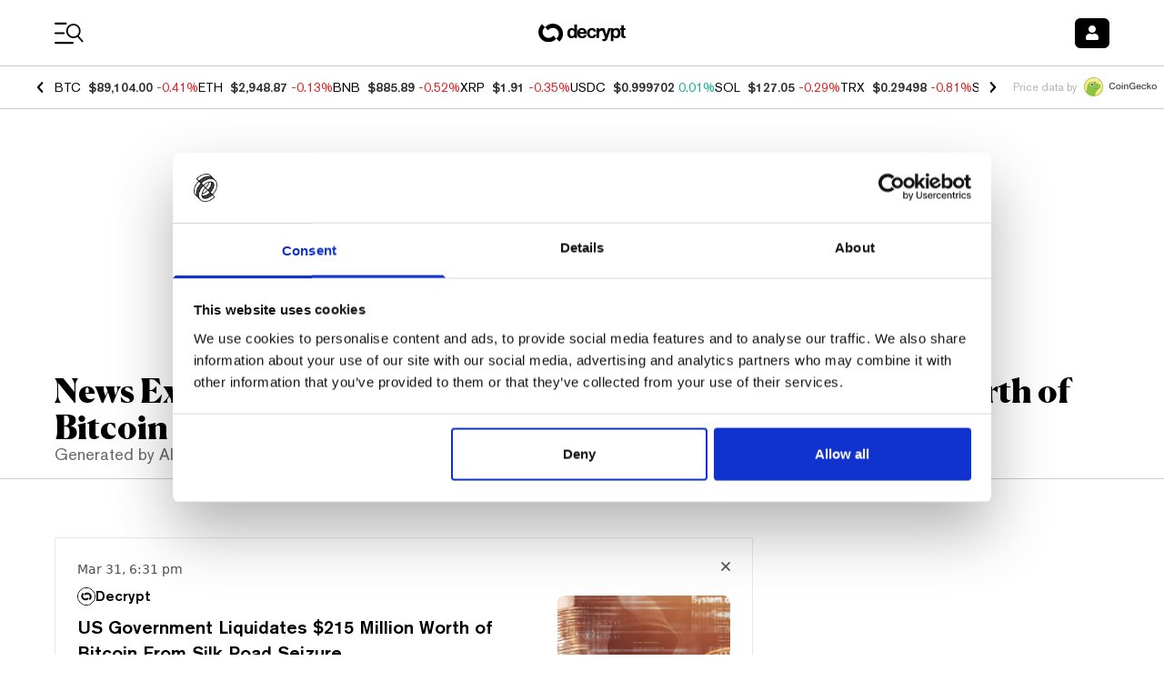

--- FILE ---
content_type: application/javascript; charset=UTF-8
request_url: https://decrypt.co/_next/static/chunks/pages/newsFeed-c70f95fd73a0d74c.js
body_size: 4708
content:
(self.webpackChunk_N_E=self.webpackChunk_N_E||[]).push([[721],{31969:function(e,t,s){(window.__NEXT_P=window.__NEXT_P||[]).push(["/newsFeed",function(){return s(28085)}])},84778:function(e,t,s){"use strict";s.d(t,{H:function(){return r}});var n=s(52322),i=s(12342);function r(e){return function(t){return(0,n.jsx)(i.I.Consumer,{children:s=>(0,n.jsx)(e,{...t,...s})})}}},28085:function(e,t,s){"use strict";s.r(t),s.d(t,{FEED_PAGES_DATA_QUERY:function(){return m},GET_FEED_PAGE_BY_ID_QUERY:function(){return _},__N_SSP:function(){return p}});var n=s(52322);s(2784);var i=s(3561),r=s(60280),a=s(75056),d=s(67039),o=s(60581),l=s(6544),c=s(19790),p=!0;let m={perPage:15},_=e=>({perPage:1,id:e});t.default=e=>{var t,s,p,x,u;let{pinnedPageId:g,topics:h,title:v}=e,f=(0,o.wt)(d.b,{input:{...m,topics:h}},{getNextPageParam(e){var t,s;return(null===(s=e.feedPages)||void 0===s?void 0:null===(t=s.pageInfo)||void 0===t?void 0:t.hasNextPage)?{input:{page:e.feedPages.pageInfo.currentPage+1}}:void 0}}),y=(0,o.oh)(d.b,{input:{..._(g),topics:h}},{enabled:!!g}),b=null===(s=f.data)||void 0===s?void 0:null===(t=s.pages)||void 0===t?void 0:t.map(e=>e.feedPages.result).filter(e=>e).flat(),k=null===(u=y.data)||void 0===u?void 0:null===(x=u.feedPages)||void 0===x?void 0:null===(p=x.result)||void 0===p?void 0:p[0];return(0,n.jsx)(c.ms,{active:(0,r.oN)(h[0]),children:(0,n.jsxs)(i.Z,{theme:(0,r.Vq)(h[0]),children:[!h.includes(l.f0.Degen)&&(0,n.jsxs)(n.Fragment,{children:[(0,n.jsx)(a.S,{adUnitCode:"decrypt_mobile_articles_topbanner"}),(0,n.jsx)(a.S,{adUnitCode:"decrypt_desktop_newsexplorer_topbanner"})]}),(0,n.jsx)(r.lA,{title:v,pages:b,pinnedPage:k,isFetchingNextPage:f.isFetchingNextPage,fetchNextPage:f.fetchNextPage,hasNextPage:f.hasNextPage})]})})}},3561:function(e,t,s){"use strict";var n=s(14438),i=s(84778);t.Z=(0,i.H)(n.A)},75056:function(e,t,s){"use strict";s.d(t,{S:function(){return l}});var n=s(52322),i=s(58837),r=s(6277),a=s(2784);let d={decrypt_amp_articles_bottom:{id:"22747536940",code:"decrypt_amp_articles_bottom",sizes:[[320,50]]},decrypt_amp_articles_inline:{id:"22747537492",code:"decrypt_amp_articles_inline",sizes:[[320,50]]},decrypt_anchor_ad:{id:"22747279926",code:"decrypt_anchor_ad",sizes:[[320,50]]},decrypt_desktop_articles_inline:{id:"22747537495",code:"decrypt_desktop_articles_inline",sizes:[[300,250],[728,90]],className:"post-content-w-full my-10",responsive:{min:"xl"}},decrypt_desktop_articles_rightrail_new:{id:"22747279929",code:"decrypt_desktop_articles_rightrail_new",sizes:[[120,600],[160,600]],className:"sticky top-6",responsive:{min:"xl",max:"2xl"}},decrypt_desktop_articles_rightrail_new_stack1:{id:"22898220039",code:"decrypt_desktop_articles_rightrail_new_stack1",sizes:[[300,250]],className:"",responsive:{min:"2xl"}},decrypt_desktop_articles_rightrail_new_stack2:{id:"22898220153",code:"decrypt_desktop_articles_rightrail_new_stack2",sizes:[[300,250]],className:"",responsive:{min:"2xl"}},decrypt_desktop_articles_topbanner:{id:"22747536943",code:"decrypt_desktop_articles_topbanner",sizes:[[970,250]],className:"",responsive:{min:"xl"}},decrypt_desktop_category_between:{id:"22747537498",code:"decrypt_desktop_category_between",sizes:[],className:"",responsive:{min:"xl"}},decrypt_desktop_category_rightrail:{id:"22747279932",code:"decrypt_desktop_category_rightrail",sizes:[[120,600],[160,600]],className:"sticky self-start top-[4.25rem] ml-4 mt-4",responsive:{min:"md"}},decrypt_desktop_category_rightrail_stack1:{id:"22898299339",code:"decrypt_desktop_category_rightrail_stack1",sizes:[[300,250]],className:"",responsive:{min:"xl"}},decrypt_desktop_category_rightrail_stack2:{id:"22898299663",code:"decrypt_desktop_category_rightrail_stack2",sizes:[[300,250]],className:"",responsive:{min:"xl"}},decrypt_desktop_category_topbanner:{id:"22747537501",code:"decrypt_desktop_category_topbanner",sizes:[[970,250]],className:"mb-4",responsive:{min:"xl"}},decrypt_desktop_homepage_between:{id:"22889374841",code:"decrypt_desktop_homepage_between",sizes:[[970,250]],className:"my-10",responsive:{min:"xl"}},decrypt_desktop_homepage_newsfeed:{id:"22747279935",code:"decrypt_desktop_homepage_newsfeed",sizes:[],responsive:{min:"xl"}},decrypt_desktop_homepage_podcast:{id:"22747536946",code:"decrypt_desktop_homepage_podcast",sizes:[[970,250]],className:"my-10",responsive:{min:"xl"}},decrypt_desktop_homepage_rightrail_mid:{id:"22747537504",code:"decrypt_desktop_homepage_rightrail",sizes:[[120,600],[160,600]],responsive:{min:"xl"}},decrypt_desktop_homepage_rightrail_top:{id:"22747279938",code:"decrypt_desktop_homepage_rightrail_top",sizes:[[300,250]],className:"",responsive:{min:"2xl"}},decrypt_desktop_homepage_topbanner:{id:"22747537507",code:"decrypt_desktop_homepage_topbanner",sizes:[[728,90],[970,90]],className:"my-8",responsive:{min:"xl"}},decrypt_desktop_newsexplorer_rightrail:{id:"22877884494",code:"decrypt_desktop_newsexplorer_rightrail",sizes:[[250,250],[300,250]],className:"w-full",responsive:{min:"xl"}},decrypt_desktop_newsexplorer_topbanner:{id:"22877926366",code:"decrypt_desktop_newsexplorer_topbanner",sizes:[[970,250]],className:"w-full",responsive:{min:"xl"}},decrypt_house_desktop_articles_inline:{id:"22747279941",code:"decrypt_house_desktop_articles_inline",sizes:[[1,1]]},decrypt_mobile_articles_bottombanner:{id:"22747536949",code:"decrypt_mobile_articles_bottombanner",sizes:[[300,250],[320,50]],responsive:{max:"xl"}},decrypt_mobile_articles_inline:{id:"22747537510",code:"decrypt_mobile_articles_inline",sizes:[[300,250]],className:"post-content-w-full my-8",responsive:{max:"xl"}},decrypt_mobile_articles_topbanner:{id:"22747279944",code:"decrypt_mobile_articles_topbanner",sizes:[[320,50]],className:"sticky top-[4.5625rem] z-10 mt-7 md:mt-11 emerge:top-[4.5625rem] gg-dark:top-[4.5625rem]",responsive:{max:"xl"}},decrypt_mobile_category_between:{id:"22747537513",code:"decrypt_mobile_category_between",sizes:[],className:"",responsive:{max:"xl"}},decrypt_mobile_homepage_between:{id:"22889383253",code:"decrypt_mobile_homepage_between",sizes:[[300,250]],className:"my-10",responsive:{max:"xl"}},decrypt_mobile_homepage_mid_screen:{id:"22747279947",code:"decrypt_mobile_homepage_mid_screen",sizes:[[300,250]],className:"my-10",responsive:{max:"xl"}},decrypt_mobile_homepage_newsfeed:{id:"22747536952",code:"decrypt_mobile_homepage_newsfeed",sizes:[[300,250]],className:"w-full justify-center",responsive:{max:"xl"}},decrypt_mobile_homepage_topbanner:{id:"22747874015",code:"decrypt_mobile_homepage_topbanner",sizes:[[320,50]],className:"sticky top-[4.5625rem] z-10 my-4 emerge:top-[4.5625rem] gg-dark:top-[4.5625rem]",responsive:{max:"xl"}},decrypt_mobile_newsexplorer_newsfeedfirstunit:{id:"22877884740",code:"decrypt_mobile_newsexplorer_newsfeedfirstunit",sizes:[[250,250],[300,250]],responsive:{max:"xl"}},decrypt_mobile_newsexplorer_newsfeedsubsequentunits:{id:"22878463076",code:"decrypt_mobile_newsexplorer_newsfeedsubsequentunits",sizes:[[250,250],[300,250]],responsive:{max:"xl"}},decrypt_mobile_newsexplorer_topbanner:{id:"22877884632",code:"decrypt_mobile_newsexplorer_topbanner",sizes:[[320,50]],responsive:{max:"xl"}},decrypt_smartnews:{id:"22747279950",code:"decrypt_smartnews",sizes:[[300,250]]}},o=e=>{let{className:t,config:s,uniqueId:i=0}=e,[d,o]=(0,a.useState)(null);return(0,a.useEffect)(()=>{let e;return null!==d&&(function(){for(var e=arguments.length,t=Array(e),s=0;s<e;s++)t[s]=arguments[s];let n=c();return p(()=>{var e;let s=null===(e=n.defineSlot(...t))||void 0===e?void 0:e.addService(n.pubads());return s&&n.display(s),s})})("/".concat(22724166089,"/").concat(s.code),s.sizes,d.id).then(t=>{e=t}).catch(e=>{console.error(e)}),()=>{void 0!==e&&(function(){for(var e=arguments.length,t=Array(e),s=0;s<e;s++)t[s]=arguments[s];return p(()=>c().destroySlots(...t))})([e]).catch(e=>{console.error(e)})}},[s.code,s.sizes,d]),(0,n.jsx)("div",{ref:o,id:"".concat(s.code,"-").concat(i),className:(0,r.default)(t,"relative flex items-center")})},l=e=>{var t,s,l,c,p,m,_,x,u,g;let{className:h,adUnitCode:v,uniqueId:f}=e,y=d[v],[b,k]=(0,a.useMemo)(()=>[Math.min(...y.sizes.map(e=>{let[t]=e;return t})),Math.max(...y.sizes.map(e=>{let[,t]=e;return t}))],[y.sizes]);return(0,n.jsx)("div",{className:(0,r.default)(h,y.className,{flex:void 0===y.responsive,"hidden sm:flex":(null===(t=y.responsive)||void 0===t?void 0:t.min)==="sm","hidden md:flex":(null===(s=y.responsive)||void 0===s?void 0:s.min)==="md","hidden lg:flex":(null===(l=y.responsive)||void 0===l?void 0:l.min)==="lg","hidden xl:flex":(null===(c=y.responsive)||void 0===c?void 0:c.min)==="xl","hidden 2xl:flex":(null===(p=y.responsive)||void 0===p?void 0:p.min)==="2xl","flex sm:hidden":(null===(m=y.responsive)||void 0===m?void 0:m.max)==="sm","flex md:hidden":(null===(_=y.responsive)||void 0===_?void 0:_.max)==="md","flex lg:hidden":(null===(x=y.responsive)||void 0===x?void 0:x.max)==="lg","flex xl:hidden":(null===(u=y.responsive)||void 0===u?void 0:u.max)==="xl","flex 2xl:hidden":(null===(g=y.responsive)||void 0===g?void 0:g.max)==="2xl"},"items-center justify-center"),children:(0,n.jsx)("div",{className:"relative flex-none flex",style:{minWidth:b,minHeight:k},children:void 0!==y.responsive?(0,n.jsx)(i.Y,{...y.responsive,children:(0,n.jsx)(o,{config:y,uniqueId:f})}):(0,n.jsx)(o,{config:y,uniqueId:f})})})};function c(){return window.googletag=window.googletag||{cmd:[]},window.googletag}function p(e){return new Promise(t=>{c().cmd.push(()=>{t(e())})})}},60280:function(e,t,s){"use strict";s.d(t,{QO:function(){return k},Vq:function(){return N},h_:function(){return j},lA:function(){return P},oN:function(){return w}});var n=s(52322),i=s(31503),r=s(22175),a=s(75056),d=s(6544),o=s(19790),l=s(5529),c=s.n(l),p=s(95096),m=s(10075),_=s(49929),x=s(28879),u=s.n(x),g=s(3430),h=s(96577),v=s.n(h),f=s(2784),y=s(13876);let b={[o.pD.DEFAULT]:"",[o.pD.GG]:"",[o.pD.EMERGE]:"/emerge",[o.pD.SCENE]:"/scene"},k={[o.pD.DEFAULT]:[d.f0.Crypto],[o.pD.GG]:[d.f0.Crypto],[o.pD.EMERGE]:[d.f0.Ai,d.f0.Longevity],[o.pD.SCENE]:[d.f0.Cryptoart],[o.pD.UNIVERSITY]:[d.f0.Crypto]},w=e=>{var t;return null===(t=Object.entries(k).find(t=>{let[s,n]=t;return n.includes(e)}))||void 0===t?void 0:t[0]},N=e=>e===d.f0.Degen?"degen-alley-dark":w(e).toLowerCase(),j=(e,t)=>{try{let s=new URL("".concat(c().appHostname).concat(b[null==t?void 0:t.active],"/news-explorer"));return s.searchParams.forEach((e,t)=>s.searchParams.delete(t)),s.searchParams.set("pinned",e.id),s.searchParams.set("title",(e.titleSummary||"").trim().toLowerCase().replace(/ /g,"-").replace(/[^a-zA-Z0-9-]/g,"")),s.toString()}catch(e){return""}},z=e=>{var t,s;let{page:i,isLast:r,className:a,isSummaryAlwaysVisible:d,onClose:o}=e,[l,c]=(0,f.useState)(!d),x=200>=((null===(t=i.paragraphSummary)||void 0===t?void 0:t.length)||0),g=i.imagePreview?120:185,h="".concat(null===(s=i.paragraphSummary)||void 0===s?void 0:s.slice(0,g).trim(),"..."),b=!!i.url.match(/twitter\.com/);return(0,n.jsxs)("div",{className:"flex gap-2 flex-col py-5 px-4 pb-3 md:p-6 md:pb-4 border-[1px] border-solid ".concat(r?"":"border-b-0"," ").concat(a," relative"),children:[o&&(0,n.jsx)("button",{onClick:o,type:"button",className:"absolute right-4 top-4 md:right-6 md:top-5",children:(0,n.jsx)(_.G,{icon:m.NBC,className:"text-xl text-neutral-700 degen-alley-dark:text-neutral-200"})}),(0,n.jsxs)("div",{className:"flex gap-5 md:gap-8 items-center",children:[(0,n.jsxs)("div",{className:"grid gap-2 flex-1",children:[(0,n.jsx)("div",{className:"text-sm text-neutral-700 degen-alley-dark:text-neutral-200",children:u()(i.publishedAt).format("MMM D, h:mm a")}),(0,n.jsx)(y.fW,{url:i.url}),(0,n.jsx)("h4",{className:"font-akzidenz-grotesk font-medium text-base md:text-xl degen-alley-dark:text-white",children:i.titleSummary}),(0,n.jsxs)("p",{className:"font-akzidenz-grotesk font-normal -mt-1 md:mt-0 degen-alley-dark:text-neutral-200",children:[(0,n.jsxs)("span",{className:"hidden md:inline",children:[l&&!x?h:i.paragraphSummary," "]}),!d&&(0,n.jsxs)("span",{onClick:()=>c(e=>!e),className:"text-cc-pink-2 whitespace-nowrap cursor-pointer text-sm scene:text-scene-400 degen-alley-dark:text-degen-alley-primary md:text-base ".concat(x?"md:hidden":""),children:[l?"Read Summary":"Hide Summary",(0,n.jsx)(_.G,{icon:m.ptq,className:"md:hidden ml-2 transition ".concat(l?"":"rotate-180")})]})]})]}),i.imagePreview&&(0,n.jsx)("div",{className:"min-w-[96px] w-[96px] h-[96px] md:min-w-[190px] md:w-[190px] md:h-[190px] relative ".concat(o?"mt-6":""),children:(0,n.jsx)(v(),{src:i.imagePreview,alt:"",fill:!0,className:"rounded-lg object-cover",unoptimized:!0})})]}),(0,n.jsxs)("div",{className:"flex flex-col gap-2 items-start",children:[!l&&(0,n.jsx)("p",{className:"font-akzidenz-grotesk font-normal md:hidden degen-alley-dark:text-neutral-200",children:i.paragraphSummary}),(0,n.jsx)("div",{className:"flex flex-wrap gap-x-6",children:(0,n.jsxs)("a",{className:"py-2 text-center space-x-2 font-akzidenz-grotesk font-medium text-sm leading-none",target:"_blank",rel:"noreferrer",href:i.url,children:[(0,n.jsxs)("span",{children:["Source ",b?"Tweet":"Article"]}),(0,n.jsx)(_.G,{icon:p.AGO})]})})]})]})},P=e=>{let{title:t,pages:s=[],isFetchingNextPage:d,fetchNextPage:l,hasNextPage:c,pinnedPage:m}=e,{t:x}=(0,g.$G)(),[u,h]=(0,f.useState)(!0),v=(0,o.EM)();return(0,n.jsxs)(n.Fragment,{children:[(0,n.jsx)(i.W,{className:"",children:(0,n.jsxs)("div",{className:"mt-10",children:[(0,n.jsx)("h1",{className:"font-canela font-normal text-3xl xl:text-4xl",children:t}),(0,n.jsx)("div",{className:"flex items-center text-base md:text-lg",children:(0,n.jsx)("h2",{className:"w-full font-akzidenz-grotesk font-normal leading-none md:leading-5 text-neutral-600 degen-alley-dark:text-neutral-200",children:x("Generated by AI, curated by humans")})})]})}),(0,n.jsx)(r.i,{className:"my-4"}),(0,n.jsx)(i.W,{children:(0,n.jsxs)("div",{className:"flex pt-8 xl:pt-12 justify-between",children:[(0,n.jsxs)("div",{className:"flex flex-col xl:max-w-3xl flex-[1_0_65%]",children:[u&&m&&(0,n.jsx)(z,{onClose:()=>h(!1),page:m,isLast:!0,isSummaryAlwaysVisible:!0,className:"mb-12"}),(0,n.jsx)("h3",{className:"font-akzidenz-grotesk font-bold degen-alley-dark:text-white",children:"Latest"}),(0,n.jsxs)("div",{className:"flex flex-col -mx-4 md:mx-0 mt-2",children:[(0,n.jsx)(r.i,{className:"mb-8 hidden md:block"}),s.length>0?(0,n.jsxs)(n.Fragment,{children:[s.map((e,t)=>(0,n.jsx)(z,{isFirst:0===t,isLast:t+1===s.length,page:e},t)),c&&(0,n.jsxs)("button",{type:"button",onClick:l,className:"my-2 ml-auto py-2 px-2 text-center space-x-2 text-sm leading-none",children:[(0,n.jsx)("span",{children:"Load More"}),(0,n.jsx)(_.G,{icon:p.d8e,spin:d})]})]}):(0,n.jsx)("div",{className:"text-center text-neutral-400 w-full py-20",children:"No news found"})]})]}),(0,n.jsx)("div",{className:"hidden xl:flex xl:justify-center xl:grow",children:!1===v.isDegenAlley&&(0,n.jsx)(a.S,{adUnitCode:"decrypt_desktop_category_rightrail"})})]})})]})}},13876:function(e,t,s){"use strict";s.d(t,{fW:function(){return l}});var n=s(52322),i=s(69730),r=s(96577),a=s.n(r);let d=[{id:"axios",name:"Axios"},{id:"cointelegraph",name:"Cointelegraph"},{id:"fortune",name:"Fortune"},{id:"theblock",name:"The Block"},{id:"blockworks",name:"Blockworks"},{id:"decrypt",name:"Decrypt"},{id:"reuters",name:"Reuters"},{id:"vice",name:"Vice"},{id:"coindesk",name:"Coindesk"},{id:"forbes",name:"Forbes"},{id:"techcrunch",name:"Techcrunch"},{id:"vox",name:"Vox"},{id:"thedefiant",name:"The Defiant"},{id:"dlnews",name:"DL News"},{id:"protos",name:"Protos"},{id:"unchainedcrypto",name:"Unchained Crypto"},{id:"forkast",name:"Forkast News"},{id:"twitter",getName:e=>{var t;let s=null===(t=e.match(/twitter\.com\/([^/]+)/))||void 0===t?void 0:t[1];return s&&"@".concat(s)}}],o=e=>{var t,s;let n=d.find(t=>e.match(RegExp("https?://(www\\.)?".concat(t.id),"i")));return{name:(null==n?void 0:null===(t=n.getName)||void 0===t?void 0:t.call(n,e))||(null==n?void 0:n.name)||(null==e?void 0:null===(s=e.match(/:\/\/(.[^/]+)/))||void 0===s?void 0:s[1]),logo:n&&"".concat(i.CDN_IMAGES_DIR,"/news-feed/source-logos/").concat(n.id,".png")}},l=e=>{let{className:t="",url:s,withName:i=!0,withLogo:r=!0,logoSize:d="5"}=e,{name:l,logo:c}=o(s);return l?(0,n.jsxs)("div",{className:"flex gap-2 items-center font-akzidenz-grotesk font-medium text-xs md:text-base ".concat(t),children:[r&&c&&(0,n.jsx)("div",{className:"relative rounded-full w-".concat(d," h-").concat(d," border-black border-[1px] border-solid overflow-hidden"),children:(0,n.jsx)(a(),{src:c,alt:"",fill:!0})}),i&&l]}):null}},67039:function(e,t,s){"use strict";s.d(t,{b:function(){return n}});let n=(0,s(57428).B)("\n  query FeedPages($input: FeedPageInput) {\n    feedPages(input: $input) {\n      pageInfo {\n        currentPage\n        perPage\n        pageCount\n        itemCount\n        hasNextPage\n        hasPreviousPage\n      }\n      result {\n        id\n        url\n        titleSummary\n        paragraphSummary\n        publishedAt\n        imagePreview\n      }\n    }\n  }\n")}},function(e){e.O(0,[3890,1877,1314,9342,7283,4438,2888,9774,179],function(){return e(e.s=31969)}),_N_E=e.O()}]);